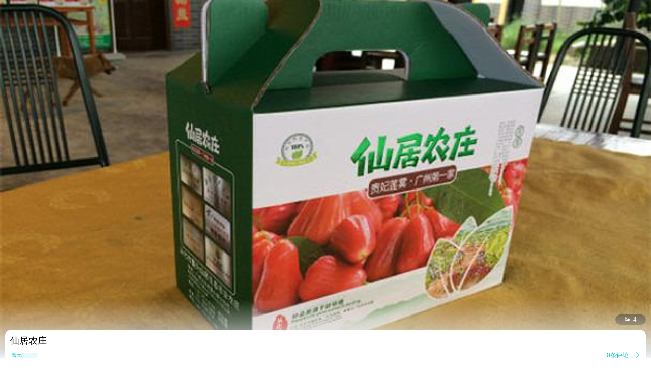

--- FILE ---
content_type: text/html;charset=UTF-8
request_url: http://touch.piao.qunar.com/touch/detail_2652974007.html
body_size: 3698
content:
<!DOCTYPE html><html><head><meta charset="utf-8"><title>仙居农庄门票-去哪儿网门票预订</title><script>window.touchTimeObj = {};touchTimeObj.windowStartTime = +new Date();</script><meta content="width=device-width, initial-scale=1.0, maximum-scale=1.0, user-scalable=0" name="viewport"><meta content="yes" name="apple-mobile-web-app-capable"><meta content="black" name="apple-mobile-web-app-status-bar-style"><meta content="telephone=no" name="format-detection"><meta content="false" id="twcClient" name="twcClient"><meta name="applicable-device" content="mobile" /><meta name="keywords" content="仙居农庄门票,仙居农庄景点门票, 仙居农庄门票价格,仙居农庄打折门票,仙居农庄景点门票预订,仙居农庄门票预订,仙居农庄, 去哪儿网门票" /><meta name="description" content="仙居农庄门票多少钱，去哪儿网提供仙居农庄门票的预订和仙居农庄门票价格查询服务。来去哪儿网预订景点门票价格优惠，全部享受入园保障，去哪儿网是您快乐出游的更好选择！"><!-- å·¥è¡eçæ´»æ¸ é bd_source=mp_jdhd_mpicbc -->

    <meta http-equiv="Content-Security-Policy" content="default-src m2.urpass.cn *.qunar.com *.qunarzz.com *.baidu.com *.bdimg.com res.wx.qq.com *.google.cn *.google.com *.gstatic.com *.gstatic.cn *.googleapis.com *.googleapis.cn *.bdstatic.com *.c-ctrip.com 'self' 'unsafe-inline' 'unsafe-eval' data:;frame-src *;worker-src 'self' blob:;media-src 'self' *.qunarzz.com blob:;">
<meta name="location" content="province=广东;city=广州;coord="><link rel="apple-touch-icon" href="/qunar-touch.png"/><link rel="stylesheet" href="//q.qunarzz.com/piao/prd/styles/usage/touch/page/sight/detail/style@6fbe563cdcfbd86d8dce.css" /><script>touchTimeObj.cssLoadedTime = +new Date();</script></head><body><div class="mp-page" id="main-page"><div class="mp-header" style="display: none;"><a mp-role="left" class="mp-header-left mp-iconfont" href="/touch/index_%E5%B9%BF%E5%B7%9E.html">&#xe458;</a><h1 mp-role="title" class="mp-header-title">仙居农庄</h1></div><div class="mp-main"><div class="mp-headfigure"><div class="mp-headfigure-wrap" id="imgcontainer"><div class="mp-img-cover"></div><img class="mp-headfigure-img" src="//img1.qunarzz.com/sight/p0/1505/3c/3c27631b7949b733.water.jpg_600x330_807d3d48.jpg" alt="仙居农庄" /></div><div class="mp-imgswipeicon"><span class="mp-iconfont mp-imgswipeicon-icon">&#xf251;</span><em class="mp-imgswipeicon-number">4</em></div></div><div class="mp-baseinfo"><div class="mp-headfeagure-info"><div class="mp-headfeagure-title">仙居农庄</div></div><div class="mpg-comment-info"><div class="mpg-comment-info-detail"><a href="https://touch.piao.qunar.com/touch/getCommentsAndTravelTips.htm?sightId=2652974007&pageSize=10&pageNum=1&fromType=SIGHT" class="mp-card-link"></a><div style="display: flex;align-items: center;"><span class="mp-commentcard-text" style="color:#00CAD8;">暂无点评</span><span class="mp-commentcard-desc"></span></div><div style="display: flex;align-items: center;"><span class="mp-totalcommentnum">0条评论</span><span class="mp-iconfont mp-rightarrow" style="color: #00CAD8;">&#xf3cc;</span></div></div><div style="margin-top: 14px; margin-bottom: 14px;" class="mpg-introduction-info"><a href="https://m.flight.qunar.com/shark/active/cc16868c594f193f4d7f198d810db018?sightId=2652974007&channel=touch" class="mp-card-link"></a><div style="display: flex;align-items: center;justify-content: space-between;"><span class="mp-sightcard-text">查看景点简介及开放时间</span><div><span style="color: #00CAD8;font-size: 12px;vertical-align: text-top;">简介</span><span class="mp-iconfont mp-rightarrow" style="color: #00CAD8;">&#xf3cc;</span></div></div></div></div><div class="mp-baseinfo-address" id="card-adress"><p class="mp-baseinfo-address-txt">广东广州市从化区温泉镇大尖山脚</p><div><span style="color: #00CAD8;font-size: 12px;vertical-align: text-top;">地图</span><span class="mp-iconfont mp-rightarrow" style="right: 0;color: #00CAD8;">&#xf3cc;</span></div></div></div><div mp-role="appDiscountTip" class="mp-appDiscount-tip-tabUnshow">去app享受更低价</div><div id="list-container"><div class="mp-ticket-container"><div class ="mp-ticket-shelf"><div class="mp-ticket-type-list mp-ticket-type-list-old"></div></div><div class="mp-noresult mp-border-topbottom"><h3 class="mp-noresult-caption">暂无报价</h3><div class="mp-noresult-des" id="noproduct">暂无门票预订，我们正在努力补充</div></div></div><div class="mp-recommend-container mp-border-bottom"><h3 class="mp-recommend-title">看了该景点的人还看了</h3><div class="mp-recommend-list"><a href="//touch.piao.qunar.com/touch/detail.htm?id=9320" mp-role="sightLink"><div class="mp-recommend-item"><img class="mp-recommend-img" mp-role="lazyLoadImg" data-original-src="http://qimgs.qunarzz.com/piao_qsight_provider_piao_qsight_web/100u10000000o41scE984.jpg_228x168_867cbecf.jpg"><div class="mp-recommend-info mp-border-bottom"><div class="mp-recommend-sight">广东罗浮山风景名胜区<span class="mp-recomment-sightstar">(5A)</span></div><div class="mp-recommend-price mp-price">&yen;<em class="mp-price-num">54</em><span class="mp-recommend-flag">起</span></div><div class="mp-recommend-comment"><span class="mpf-starlevel"><i class="mp-iconfont mpf-starlevel-gain" data-score="4.44" style="width:90.0%">&#xf3b3;&#xf3b3;&#xf3b3;&#xf3b3;&#xf3b3;</i><i class="mp-iconfont mpf-starlevel-total">&#xf3b3;&#xf3b3;&#xf3b3;&#xf3b3;&#xf3b3;</i></span><span class="mp-recommend-commentnum">2678条评论</span></div><div class="mp-recommend-position"><span class="mp-recommend-subposition mp-border-left">惠州·博罗县</span></div></div></div></a><a href="//touch.piao.qunar.com/touch/detail.htm?id=2974" mp-role="sightLink"><div class="mp-recommend-item"><img class="mp-recommend-img" mp-role="lazyLoadImg" data-original-src="http://qimgs.qunarzz.com/piao_qsight_provider_piao_qsight_web/10020s000000hqzdm8FA3.jpg_228x168_1f8c1734.jpg"><div class="mp-recommend-info mp-border-bottom"><div class="mp-recommend-sight">白水寨风景名胜区<span class="mp-recomment-sightstar">(4A)</span></div><div class="mp-recommend-price mp-price">&yen;<em class="mp-price-num">56</em><span class="mp-recommend-flag">起</span></div><div class="mp-recommend-comment"><span class="mpf-starlevel"><i class="mp-iconfont mpf-starlevel-gain" data-score="4.44" style="width:92.0%">&#xf3b3;&#xf3b3;&#xf3b3;&#xf3b3;&#xf3b3;</i><i class="mp-iconfont mpf-starlevel-total">&#xf3b3;&#xf3b3;&#xf3b3;&#xf3b3;&#xf3b3;</i></span><span class="mp-recommend-commentnum">2959条评论</span></div><div class="mp-recommend-position"><span class="mp-recommend-subposition mp-border-left">广州·增城</span></div></div></div></a><a href="//touch.piao.qunar.com/touch/detail.htm?id=2925" mp-role="sightLink"><div class="mp-recommend-item"><img class="mp-recommend-img" mp-role="lazyLoadImg" data-original-src="http://qimgs.qunarzz.com/piao_qsight_provider_piao_qsight_web/0104q12000j4r6vn67AD3.jpg_228x168_20b90964.jpg"><div class="mp-recommend-info mp-border-bottom"><div class="mp-recommend-sight">石门国家森林公园<span class="mp-recomment-sightstar">(4A)</span></div><div class="mp-recommend-price mp-price">&yen;<em class="mp-price-num">40</em><span class="mp-recommend-flag">起</span></div><div class="mp-recommend-comment"><span class="mpf-starlevel"><i class="mp-iconfont mpf-starlevel-gain" data-score="4.44" style="width:90.0%">&#xf3b3;&#xf3b3;&#xf3b3;&#xf3b3;&#xf3b3;</i><i class="mp-iconfont mpf-starlevel-total">&#xf3b3;&#xf3b3;&#xf3b3;&#xf3b3;&#xf3b3;</i></span><span class="mp-recommend-commentnum">292条评论</span></div><div class="mp-recommend-position"><span class="mp-recommend-subposition mp-border-left">广州·从化市</span></div></div></div></a><a href="//touch.piao.qunar.com/touch/detail.htm?id=192939" mp-role="sightLink"><div class="mp-recommend-item"><img class="mp-recommend-img" mp-role="lazyLoadImg" data-original-src="http://qimgs.qunarzz.com/piao_qsight_provider_piao_qsight_web/0103j12000f6qx4opE70A.jpg_228x168_5fa38df3.jpg"><div class="mp-recommend-info mp-border-bottom"><div class="mp-recommend-sight">南昆山云顶温泉<span class="mp-recomment-sightstar">(4A)</span></div><div class="mp-recommend-price mp-price">&yen;<em class="mp-price-num">99</em><span class="mp-recommend-flag">起</span></div><div class="mp-recommend-comment"><span class="mpf-starlevel"><i class="mp-iconfont mpf-starlevel-gain" data-score="4.44" style="width:94.0%">&#xf3b3;&#xf3b3;&#xf3b3;&#xf3b3;&#xf3b3;</i><i class="mp-iconfont mpf-starlevel-total">&#xf3b3;&#xf3b3;&#xf3b3;&#xf3b3;&#xf3b3;</i></span><span class="mp-recommend-commentnum">430条评论</span></div><div class="mp-recommend-position"><span class="mp-recommend-subposition mp-border-left">惠州·龙门县</span></div></div></div></a><a href="//touch.piao.qunar.com/touch/detail.htm?id=7280" mp-role="sightLink"><div class="mp-recommend-item"><img class="mp-recommend-img" mp-role="lazyLoadImg" data-original-src="http://qimgs.qunarzz.com/piao_qsight_provider_piao_qsight_web/1lo2d12000b0r7vddD1CA.jpg_228x168_6b680b09.jpg"><div class="mp-recommend-info mp-border-bottom"><div class="mp-recommend-sight">从化碧水湾温泉<span class="mp-recomment-sightstar">(4A)</span></div><div class="mp-recommend-price mp-price">&yen;<em class="mp-price-num">173.8</em><span class="mp-recommend-flag">起</span></div><div class="mp-recommend-comment"><span class="mpf-starlevel"><i class="mp-iconfont mpf-starlevel-gain" data-score="4.44" style="width:98.00000000000001%">&#xf3b3;&#xf3b3;&#xf3b3;&#xf3b3;&#xf3b3;</i><i class="mp-iconfont mpf-starlevel-total">&#xf3b3;&#xf3b3;&#xf3b3;&#xf3b3;&#xf3b3;</i></span><span class="mp-recommend-commentnum">1192条评论</span></div><div class="mp-recommend-position"><span class="mp-recommend-subposition mp-border-left">广州·从化市</span></div></div></div></a><a href="//touch.piao.qunar.com/touch/detail.htm?id=41783" mp-role="sightLink"><div class="mp-recommend-item"><img class="mp-recommend-img" mp-role="lazyLoadImg" data-original-src="http://qimgs.qunarzz.com/piao_qsight_provider_piao_qsight_web/0106s120009eirm6u5D99.png_228x168_3e19566c.png"><div class="mp-recommend-info mp-border-bottom"><div class="mp-recommend-sight">森波拉度假森林<span class="mp-recomment-sightstar">(4A)</span></div><div class="mp-recommend-price mp-price">&yen;<em class="mp-price-num">58</em><span class="mp-recommend-flag">起</span></div><div class="mp-recommend-comment"><span class="mpf-starlevel"><i class="mp-iconfont mpf-starlevel-gain" data-score="4.44" style="width:86.0%">&#xf3b3;&#xf3b3;&#xf3b3;&#xf3b3;&#xf3b3;</i><i class="mp-iconfont mpf-starlevel-total">&#xf3b3;&#xf3b3;&#xf3b3;&#xf3b3;&#xf3b3;</i></span><span class="mp-recommend-commentnum">311条评论</span></div><div class="mp-recommend-position"><span class="mp-recommend-subposition mp-border-left">清远·佛冈县</span></div></div></div></a></div></div></div><a class='mp-download' mp-role="appDownLeft"></a></div><div id="qunarFooter"><!-- <script type="text/javascript" src="//touch.qunar.com/js/footer-min.js"></script><script>_qunar_footer('jingdian');</script> --></div></div><script>touchTimeObj.scriptsStartTime = +new Date();</script><script type="text/javascript" src="//q.qunarzz.com/hysdk/prd/hysdk@1.3.57.js"></script><script type="text/javascript" src="//q.qunarzz.com/hysdk/prd/plugins/hysdk.qunar@1.3.57.js"></script><script src="//q.qunarzz.com/piao/prd/scripts/touch/common/base@281388c5394c2961037e.js" type="text/javascript"></script><script src="//q.qunarzz.com/piao/prd/scripts/touch/sight/detail/page@5be8088371e73fa178a4.js" type="text/javascript"></script><script type="text/javascript" src="https://common.qunarzz.com/static/prd/pubsdk/v0/qmark.umd.js"></script><script>touchTimeObj.scriptsLoadedTime = +new Date();</script><script type="text/javascript">window['_ba_utm_l'] = 'mp';window['_ba_utm_s'] = '801';window.context = {"touchTimeObj" : touchTimeObj,sightId: "216024",foreign: "false",isLogin: "false",baiduPoint: "113.755623,23.607195",googlePoint: "113.7492001660198,23.600911253675758",isBaiduLogin: "false",isFromBaidu: "false",sightName: "仙居农庄",sightCategory: "普通",isSidInBaiDuDuanWu22: "true",smallImages:["//img1.qunarzz.com/sight/p0/1505/3c/3c27631b7949b733.water.jpg_184x144_625da7f5.jpg","//img1.qunarzz.com/sight/p0/1505/45/45f157e5a1fc72dc.water.jpg_184x144_85f97f36.jpg","//img1.qunarzz.com/sight/p0/1505/aa/aa19d053b7604d6.water.jpg_184x144_0ea4b22e.jpg","//img1.qunarzz.com/sight/p0/1505/7c/7cf2a776b7164e1e.water.jpg_184x144_da682177.jpg",],bigImages:["//img1.qunarzz.com/sight/p0/1505/3c/3c27631b7949b733.water.jpg_800x800_11e1d3d9.jpg","//img1.qunarzz.com/sight/p0/1505/45/45f157e5a1fc72dc.water.jpg_800x800_60e3d02e.jpg","//img1.qunarzz.com/sight/p0/1505/aa/aa19d053b7604d6.water.jpg_800x800_3e163e6e.jpg","//img1.qunarzz.com/sight/p0/1505/7c/7cf2a776b7164e1e.water.jpg_800x800_16988d6c.jpg",],isDownApp:"true",isShowUnPayOrderAlarm:"true",spotAnnouncement:"",singleTicket:""};(new ptouch.sight.detail.Page(window.context)).init('#main-page');</script><!-- <div style="display: none;"><script>var _hmt = _hmt || [];(function() {var hm = document.createElement("script");hm.src = "//hm.baidu.com/hm.js?872c8902458e482752d6b30a0135dcd0";var s = document.getElementsByTagName("script")[0];s.parentNode.insertBefore(hm, s);})();</script></div> --></body></html>

--- FILE ---
content_type: text/html;charset=UTF-8
request_url: https://touch.piao.qunar.com/touch/detail_2652974007.html
body_size: 3514
content:
<!DOCTYPE html><html><head><meta charset="utf-8"><title>仙居农庄门票-去哪儿网门票预订</title><script>window.touchTimeObj = {};touchTimeObj.windowStartTime = +new Date();</script><meta content="width=device-width, initial-scale=1.0, maximum-scale=1.0, user-scalable=0" name="viewport"><meta content="yes" name="apple-mobile-web-app-capable"><meta content="black" name="apple-mobile-web-app-status-bar-style"><meta content="telephone=no" name="format-detection"><meta content="false" id="twcClient" name="twcClient"><meta name="applicable-device" content="mobile" /><meta name="keywords" content="仙居农庄门票,仙居农庄景点门票, 仙居农庄门票价格,仙居农庄打折门票,仙居农庄景点门票预订,仙居农庄门票预订,仙居农庄, 去哪儿网门票" /><meta name="description" content="仙居农庄门票多少钱，去哪儿网提供仙居农庄门票的预订和仙居农庄门票价格查询服务。来去哪儿网预订景点门票价格优惠，全部享受入园保障，去哪儿网是您快乐出游的更好选择！"><!-- å·¥è¡eçæ´»æ¸ é bd_source=mp_jdhd_mpicbc -->

    <meta http-equiv="Content-Security-Policy" content="default-src m2.urpass.cn *.qunar.com *.qunarzz.com *.baidu.com *.bdimg.com res.wx.qq.com *.google.cn *.google.com *.gstatic.com *.gstatic.cn *.googleapis.com *.googleapis.cn *.bdstatic.com *.c-ctrip.com 'self' 'unsafe-inline' 'unsafe-eval' data:;frame-src *;worker-src 'self' blob:;media-src 'self' *.qunarzz.com blob:;">
<meta name="location" content="province=广东;city=广州;coord="><link rel="apple-touch-icon" href="/qunar-touch.png"/><link rel="stylesheet" href="//q.qunarzz.com/piao/prd/styles/usage/touch/page/sight/detail/style@6fbe563cdcfbd86d8dce.css" /><script>touchTimeObj.cssLoadedTime = +new Date();</script></head><body><div class="mp-page" id="main-page"><div class="mp-header" style="display: none;"><a mp-role="left" class="mp-header-left mp-iconfont" href="/touch/index_%E5%B9%BF%E5%B7%9E.html">&#xe458;</a><h1 mp-role="title" class="mp-header-title">仙居农庄</h1></div><div class="mp-main"><div class="mp-headfigure"><div class="mp-headfigure-wrap" id="imgcontainer"><div class="mp-img-cover"></div><img class="mp-headfigure-img" src="//img1.qunarzz.com/sight/p0/1505/3c/3c27631b7949b733.water.jpg_600x330_807d3d48.jpg" alt="仙居农庄" /></div><div class="mp-imgswipeicon"><span class="mp-iconfont mp-imgswipeicon-icon">&#xf251;</span><em class="mp-imgswipeicon-number">4</em></div></div><div class="mp-baseinfo"><div class="mp-headfeagure-info"><div class="mp-headfeagure-title">仙居农庄</div></div><div class="mpg-comment-info"><div class="mpg-comment-info-detail"><a href="https://touch.piao.qunar.com/touch/getCommentsAndTravelTips.htm?sightId=2652974007&pageSize=10&pageNum=1&fromType=SIGHT" class="mp-card-link"></a><div style="display: flex;align-items: center;"><span class="mp-commentcard-text" style="color:#00CAD8;">暂无点评</span><span class="mp-commentcard-desc"></span></div><div style="display: flex;align-items: center;"><span class="mp-totalcommentnum">0条评论</span><span class="mp-iconfont mp-rightarrow" style="color: #00CAD8;">&#xf3cc;</span></div></div><div style="margin-top: 14px; margin-bottom: 14px;" class="mpg-introduction-info"><a href="https://m.flight.qunar.com/shark/active/cc16868c594f193f4d7f198d810db018?sightId=2652974007&channel=touch" class="mp-card-link"></a><div style="display: flex;align-items: center;justify-content: space-between;"><span class="mp-sightcard-text">查看景点简介及开放时间</span><div><span style="color: #00CAD8;font-size: 12px;vertical-align: text-top;">简介</span><span class="mp-iconfont mp-rightarrow" style="color: #00CAD8;">&#xf3cc;</span></div></div></div></div><div class="mp-baseinfo-address" id="card-adress"><p class="mp-baseinfo-address-txt">广东广州市从化区温泉镇大尖山脚</p><div><span style="color: #00CAD8;font-size: 12px;vertical-align: text-top;">地图</span><span class="mp-iconfont mp-rightarrow" style="right: 0;color: #00CAD8;">&#xf3cc;</span></div></div></div><div mp-role="appDiscountTip" class="mp-appDiscount-tip-tabUnshow">去app享受更低价</div><div id="list-container"><div class="mp-ticket-container"><div class ="mp-ticket-shelf"><div class="mp-ticket-type-list mp-ticket-type-list-old"></div></div><div class="mp-noresult mp-border-topbottom"><h3 class="mp-noresult-caption">暂无报价</h3><div class="mp-noresult-des" id="noproduct">暂无门票预订，我们正在努力补充</div></div></div><div class="mp-recommend-container mp-border-bottom"><h3 class="mp-recommend-title">看了该景点的人还看了</h3><div class="mp-recommend-list"><a href="//touch.piao.qunar.com/touch/detail.htm?id=9320" mp-role="sightLink"><div class="mp-recommend-item"><img class="mp-recommend-img" mp-role="lazyLoadImg" data-original-src="https://qimgs.qunarzz.com/piao_qsight_provider_piao_qsight_web/100u10000000o41scE984.jpg_228x168_867cbecf.jpg"><div class="mp-recommend-info mp-border-bottom"><div class="mp-recommend-sight">广东罗浮山风景名胜区<span class="mp-recomment-sightstar">(5A)</span></div><div class="mp-recommend-price mp-price">&yen;<em class="mp-price-num">54</em><span class="mp-recommend-flag">起</span></div><div class="mp-recommend-comment"><span class="mpf-starlevel"><i class="mp-iconfont mpf-starlevel-gain" data-score="4.44" style="width:90.0%">&#xf3b3;&#xf3b3;&#xf3b3;&#xf3b3;&#xf3b3;</i><i class="mp-iconfont mpf-starlevel-total">&#xf3b3;&#xf3b3;&#xf3b3;&#xf3b3;&#xf3b3;</i></span><span class="mp-recommend-commentnum">2678条评论</span></div><div class="mp-recommend-position"><span class="mp-recommend-subposition mp-border-left">惠州·博罗县</span></div></div></div></a><a href="//touch.piao.qunar.com/touch/detail.htm?id=2974" mp-role="sightLink"><div class="mp-recommend-item"><img class="mp-recommend-img" mp-role="lazyLoadImg" data-original-src="https://qimgs.qunarzz.com/piao_qsight_provider_piao_qsight_web/10020s000000hqzdm8FA3.jpg_228x168_1f8c1734.jpg"><div class="mp-recommend-info mp-border-bottom"><div class="mp-recommend-sight">白水寨风景名胜区<span class="mp-recomment-sightstar">(4A)</span></div><div class="mp-recommend-price mp-price">&yen;<em class="mp-price-num">56</em><span class="mp-recommend-flag">起</span></div><div class="mp-recommend-comment"><span class="mpf-starlevel"><i class="mp-iconfont mpf-starlevel-gain" data-score="4.44" style="width:92.0%">&#xf3b3;&#xf3b3;&#xf3b3;&#xf3b3;&#xf3b3;</i><i class="mp-iconfont mpf-starlevel-total">&#xf3b3;&#xf3b3;&#xf3b3;&#xf3b3;&#xf3b3;</i></span><span class="mp-recommend-commentnum">2959条评论</span></div><div class="mp-recommend-position"><span class="mp-recommend-subposition mp-border-left">广州·增城</span></div></div></div></a><a href="//touch.piao.qunar.com/touch/detail.htm?id=2925" mp-role="sightLink"><div class="mp-recommend-item"><img class="mp-recommend-img" mp-role="lazyLoadImg" data-original-src="https://qimgs.qunarzz.com/piao_qsight_provider_piao_qsight_web/0104q12000j4r6vn67AD3.jpg_228x168_20b90964.jpg"><div class="mp-recommend-info mp-border-bottom"><div class="mp-recommend-sight">石门国家森林公园<span class="mp-recomment-sightstar">(4A)</span></div><div class="mp-recommend-price mp-price">&yen;<em class="mp-price-num">40</em><span class="mp-recommend-flag">起</span></div><div class="mp-recommend-comment"><span class="mpf-starlevel"><i class="mp-iconfont mpf-starlevel-gain" data-score="4.44" style="width:90.0%">&#xf3b3;&#xf3b3;&#xf3b3;&#xf3b3;&#xf3b3;</i><i class="mp-iconfont mpf-starlevel-total">&#xf3b3;&#xf3b3;&#xf3b3;&#xf3b3;&#xf3b3;</i></span><span class="mp-recommend-commentnum">292条评论</span></div><div class="mp-recommend-position"><span class="mp-recommend-subposition mp-border-left">广州·从化市</span></div></div></div></a><a href="//touch.piao.qunar.com/touch/detail.htm?id=192939" mp-role="sightLink"><div class="mp-recommend-item"><img class="mp-recommend-img" mp-role="lazyLoadImg" data-original-src="https://qimgs.qunarzz.com/piao_qsight_provider_piao_qsight_web/0103j12000f6qx4opE70A.jpg_228x168_5fa38df3.jpg"><div class="mp-recommend-info mp-border-bottom"><div class="mp-recommend-sight">南昆山云顶温泉<span class="mp-recomment-sightstar">(4A)</span></div><div class="mp-recommend-price mp-price">&yen;<em class="mp-price-num">99</em><span class="mp-recommend-flag">起</span></div><div class="mp-recommend-comment"><span class="mpf-starlevel"><i class="mp-iconfont mpf-starlevel-gain" data-score="4.44" style="width:94.0%">&#xf3b3;&#xf3b3;&#xf3b3;&#xf3b3;&#xf3b3;</i><i class="mp-iconfont mpf-starlevel-total">&#xf3b3;&#xf3b3;&#xf3b3;&#xf3b3;&#xf3b3;</i></span><span class="mp-recommend-commentnum">430条评论</span></div><div class="mp-recommend-position"><span class="mp-recommend-subposition mp-border-left">惠州·龙门县</span></div></div></div></a><a href="//touch.piao.qunar.com/touch/detail.htm?id=7280" mp-role="sightLink"><div class="mp-recommend-item"><img class="mp-recommend-img" mp-role="lazyLoadImg" data-original-src="https://qimgs.qunarzz.com/piao_qsight_provider_piao_qsight_web/1lo2d12000b0r7vddD1CA.jpg_228x168_6b680b09.jpg"><div class="mp-recommend-info mp-border-bottom"><div class="mp-recommend-sight">从化碧水湾温泉<span class="mp-recomment-sightstar">(4A)</span></div><div class="mp-recommend-price mp-price">&yen;<em class="mp-price-num">173.8</em><span class="mp-recommend-flag">起</span></div><div class="mp-recommend-comment"><span class="mpf-starlevel"><i class="mp-iconfont mpf-starlevel-gain" data-score="4.44" style="width:98.00000000000001%">&#xf3b3;&#xf3b3;&#xf3b3;&#xf3b3;&#xf3b3;</i><i class="mp-iconfont mpf-starlevel-total">&#xf3b3;&#xf3b3;&#xf3b3;&#xf3b3;&#xf3b3;</i></span><span class="mp-recommend-commentnum">1192条评论</span></div><div class="mp-recommend-position"><span class="mp-recommend-subposition mp-border-left">广州·从化市</span></div></div></div></a><a href="//touch.piao.qunar.com/touch/detail.htm?id=41783" mp-role="sightLink"><div class="mp-recommend-item"><img class="mp-recommend-img" mp-role="lazyLoadImg" data-original-src="https://qimgs.qunarzz.com/piao_qsight_provider_piao_qsight_web/0106s120009eirm6u5D99.png_228x168_3e19566c.png"><div class="mp-recommend-info mp-border-bottom"><div class="mp-recommend-sight">森波拉度假森林<span class="mp-recomment-sightstar">(4A)</span></div><div class="mp-recommend-price mp-price">&yen;<em class="mp-price-num">58</em><span class="mp-recommend-flag">起</span></div><div class="mp-recommend-comment"><span class="mpf-starlevel"><i class="mp-iconfont mpf-starlevel-gain" data-score="4.44" style="width:86.0%">&#xf3b3;&#xf3b3;&#xf3b3;&#xf3b3;&#xf3b3;</i><i class="mp-iconfont mpf-starlevel-total">&#xf3b3;&#xf3b3;&#xf3b3;&#xf3b3;&#xf3b3;</i></span><span class="mp-recommend-commentnum">311条评论</span></div><div class="mp-recommend-position"><span class="mp-recommend-subposition mp-border-left">清远·佛冈县</span></div></div></div></a></div></div></div><a class='mp-download' mp-role="appDownLeft"></a></div><div id="qunarFooter"><!-- <script type="text/javascript" src="//touch.qunar.com/js/footer-min.js"></script><script>_qunar_footer('jingdian');</script> --></div></div><script>touchTimeObj.scriptsStartTime = +new Date();</script><script type="text/javascript" src="//q.qunarzz.com/hysdk/prd/hysdk@1.3.57.js"></script><script type="text/javascript" src="//q.qunarzz.com/hysdk/prd/plugins/hysdk.qunar@1.3.57.js"></script><script src="//q.qunarzz.com/piao/prd/scripts/touch/common/base@281388c5394c2961037e.js" type="text/javascript"></script><script src="//q.qunarzz.com/piao/prd/scripts/touch/sight/detail/page@5be8088371e73fa178a4.js" type="text/javascript"></script><script type="text/javascript" src="https://common.qunarzz.com/static/prd/pubsdk/v0/qmark.umd.js"></script><script>touchTimeObj.scriptsLoadedTime = +new Date();</script><script type="text/javascript">window['_ba_utm_l'] = 'mp';window['_ba_utm_s'] = '801';window.context = {"touchTimeObj" : touchTimeObj,sightId: "216024",foreign: "false",isLogin: "false",baiduPoint: "113.755623,23.607195",googlePoint: "113.7492001660198,23.600911253675758",isBaiduLogin: "false",isFromBaidu: "false",sightName: "仙居农庄",sightCategory: "普通",isSidInBaiDuDuanWu22: "true",smallImages:["//img1.qunarzz.com/sight/p0/1505/3c/3c27631b7949b733.water.jpg_184x144_625da7f5.jpg","//img1.qunarzz.com/sight/p0/1505/45/45f157e5a1fc72dc.water.jpg_184x144_85f97f36.jpg","//img1.qunarzz.com/sight/p0/1505/aa/aa19d053b7604d6.water.jpg_184x144_0ea4b22e.jpg","//img1.qunarzz.com/sight/p0/1505/7c/7cf2a776b7164e1e.water.jpg_184x144_da682177.jpg",],bigImages:["//img1.qunarzz.com/sight/p0/1505/3c/3c27631b7949b733.water.jpg_800x800_11e1d3d9.jpg","//img1.qunarzz.com/sight/p0/1505/45/45f157e5a1fc72dc.water.jpg_800x800_60e3d02e.jpg","//img1.qunarzz.com/sight/p0/1505/aa/aa19d053b7604d6.water.jpg_800x800_3e163e6e.jpg","//img1.qunarzz.com/sight/p0/1505/7c/7cf2a776b7164e1e.water.jpg_800x800_16988d6c.jpg",],isDownApp:"true",isShowUnPayOrderAlarm:"true",spotAnnouncement:"",singleTicket:""};(new ptouch.sight.detail.Page(window.context)).init('#main-page');</script><!-- <div style="display: none;"><script>var _hmt = _hmt || [];(function() {var hm = document.createElement("script");hm.src = "//hm.baidu.com/hm.js?872c8902458e482752d6b30a0135dcd0";var s = document.getElementsByTagName("script")[0];s.parentNode.insertBefore(hm, s);})();</script></div> --></body></html>

--- FILE ---
content_type: application/javascript; charset=UTF-8
request_url: https://q.qunarzz.com/hysdk/prd/hysdk@1.3.57.js
body_size: 9813
content:
/**
 * ===============================================================
 *
 *   ##     ##   ##       ##     ######     #######      ##    ##
 *   ##     ##    ##     ##     ###  ###    ##   ###     ##   ##
 *   ##     ##     ##   ##      ##    ##    ##     ##    ##  ##
 *   ##     ##      ## ##       ##          ##      ##   ## ##
 *   #########       ###     #   ######     ##      ##   #####
 *   ##     ##       ###             ###    ##      ##   ## ##
 *   ##     ##       ###        ##    ##    ##     ##    ##  ##
 *   ##     ##       ###       ###   ###    ##   ###     ##   ##
 *   ##     ##       ###        #######     #######      ##    ##
 *
 *  HySDK - Javascript Library
 *
 *  Copyright (c) 2018
 *  Edwon Lim, Yudong Shao
 *  and other contributors in YMFE.
 *
 *  WebSite: http://ued.qunar.com/hy2/hysdk/
 *
 *  Uncompressed File: http://gitlab.corp.qunar.com/mfe/hysdk/blob/v1.3.57/dist/hysdk.js
 *
 *  hysdk.min.js 1.3.57 build at Mon Dec 09 2024 18:56:09 GMT+0800 (中国标准时间) .
 *
 * ===============================================================
 */
(function(e){function n(r){if(t[r])return t[r].exports;var i=t[r]={exports:{},id:r,loaded:false};e[r].call(i.exports,i,i.exports,n);i.loaded=true;return i.exports}var t={};n.m=e;n.c=t;n.p="";return n(0)})([function(e,t,n){e.exports=n(71)},,,,,,,,,,function(e,t){"use strict";var n=typeof Symbol==="function"&&typeof Symbol.iterator==="symbol"?function(e){return typeof e}:function(e){return e&&typeof Symbol==="function"&&e.constructor===Symbol&&e!==Symbol.prototype?"symbol":typeof e};var r=Object.prototype.hasOwnProperty;var i=Object.prototype.toString;var s=function(t){if(typeof Array.isArray==="function"){return Array.isArray(t)}return i.call(t)==="[object Array]"};var o=function(t){if(!t||i.call(t)!=="[object Object]"){return false}var n=r.call(t,"constructor"),s=t.constructor&&t.constructor.prototype&&r.call(t.constructor.prototype,"isPrototypeOf");if(t.constructor&&!n&&!s){return false}return typeof key==="undefined"||r.call(t,key)};e.exports=function u(){var e=void 0,t=void 0,r=void 0,i=void 0,a=void 0,f=void 0,l=arguments[0],c=1,h=arguments.length,p=false;if(typeof l==="boolean"){p=l;l=arguments[1]||{};c=2}else if((typeof l==="undefined"?"undefined":n(l))!=="object"&&typeof l!=="function"||l==null){l={}}for(;c<h;++c){e=arguments[c];if(e!=null){for(t in e){if(e.hasOwnProperty(t)){r=l[t];i=e[t];if(l!==i){if(p&&i&&(o(i)||(a=s(i)))){if(a){a=false;f=r&&s(r)?r:[]}else{f=r&&o(r)?r:{}}l[t]=u(p,f,i)}else if(typeof i!=="undefined"){l[t]=i}}}}}}return l}},,function(e,t,n){"use strict";var r=n(13);var i=n(14);var s=n(10);var o=n(26);var u=n(37);var a=n(38);var f=n(42);var l=function(t){return typeof t==="function"};var c="scheme://";var h=["success","fail","complete"];var p=s(true,{},n(43)),d={apis:n(19),events:n(33)},v=[],m=[];var g=function(){var t=i.android,n=i.ios,r=i.appVersion,s=i.harmony;var o="80011288",u="60001522";var a=n&&r>=o;var f=t&&r>=u;var l=f||a||s;return l};var y=e.exports={version:f&&f.version||"1.1.0",isReady:false,isInit:false,env:"h5",sniff:i,bridge:null,hy:{},wechat:{},h5:{},plugin:function(t){return l(t)&&v.push(t)},fns:u.fns,config:function(t){p=s(true,{},p,t);if(!y.isInit){y.isInit=true;v.forEach(function(e){return e.call(y,p,d)});if(p.hytiveReg){y.sniff.hy=(new RegExp(p.hytiveReg)).test(navigator.userAgent.toLowerCase())}r.call(y,p,m)}},ready:function(t){if(l(t)){if(y.isReady){t(y.env)}else{m.push(t)}}},register:function(t,n){var r=arguments.length>2&&arguments[2]!==undefined?arguments[2]:"hy";var i=arguments.length>3&&arguments[3]!==undefined?arguments[3]:false;if(!t||!n){console.error("参数name、key必传");return}if(t.indexOf("once")===0){t=t.substring(4).replace(/\w/,function(e){return e.toLowerCase()});i=true}else if(t.indexOf("on")===0){t=t.substring(2).replace(/\w/,function(e){return e.toLowerCase()});i=true}var s={namespace:r,bridge:n};s[r]=true;y[r]=y[r]||{};if(i){a.initNameSpaceFns(y,r);a.initNameSpaceEventFns(y,t,r,n);return}u.setUpFunction(y,t,s,p.debug,p.apiTimeout);y[r][t]=u.bind(y,t,r)},registerScheme:function(t,n){if(i.scheme){var r=i.scheme+"://";if(n.indexOf(c)===0){n=n.replace(c,r)}if(n.indexOf("//")===0){n=n.replace("//",r)}}y[t]=function(e){e=e||{};var t=[];Object.keys(e).forEach(function(n){if(h.indexOf(n)===-1){t.push(n+"="+e[n])}});e.scheme=n+"?"+t.join("&");return y.schemeForResult(e)}},launchMiniProgram:function(t){if(!t||!t.userName){console.error("userName 参数必传");return}var n=i.scheme+"://miniprogram/launchMiniProgram";var r=[];Object.keys(t).forEach(function(e){if(h.indexOf(e)===-1){var n=t[e];if(e==="path"){n=encodeURIComponent(n)}r.push(e+"="+n)}});t.scheme=n+"?"+r.join("&");y.schemeForResult(t)},Pay:{middlePay:function(t){var n=arguments.length>1&&arguments[1]!==undefined?arguments[1]:function(){};var r=arguments.length>2&&arguments[2]!==undefined?arguments[2]:function(){};var s=(i.android?"qunaraphone":i.scheme||"qunariphone")+("://pay/middlePay?payUrl="+encodeURIComponent(t));var o=function(t){if(i.android){n(t.data)}else{n(t)}};var u={scheme:s,success:o,fail:r};if(i.android){u["useAction"]=true}y.schemeForResult(u)},openQuickPay:function(t){var n=arguments.length>1&&arguments[1]!==undefined?arguments[1]:function(){};var r=arguments.length>2&&arguments[2]!==undefined?arguments[2]:function(){};var s=(i.android?"qunaraphone":i.scheme||"qunariphone")+("://tripPay/openQuickPay?payUrl="+encodeURIComponent(t));var o=function(t){if(i.android){n(t.data)}else{n(t)}};var u={scheme:s,success:o,fail:r};if(i.android){u["useAction"]=true}y.schemeForResult(u)}},newGetLocation:function(t){var n=g();if(n){y.getLocationV2(t)}else{y.getCurrentPosition(t)}},getLocation:function(t){var n=g();if(n){y.requestCacheLocation(t)}else{y.getCurrentPosition(t)}},newRequestCacheLocation:function(t){var n=g();if(n){y.requestCacheLocation(t)}else{var r=t.forceLocation,i=r===undefined?false:r,s=t.success,o=s===undefined?function(){}:s;if(!i){o({})}else{y.getCurrentPosition(t)}}},util:{extend:s,protocol:o,script:n(18).script,register:u}};Object.defineProperty(y,"systemInfo",{get:function(){try{if(y.sniff.ios){if(typeof __getSystemInfo!=="undefined"){return __getSystemInfo}}else if(y.sniff.android||y.sniff.harmony){if(typeof WebViewJavascriptBridgeNative!=="undefined"&&WebViewJavascriptBridgeNative.__getSystemInfo){return WebViewJavascriptBridgeNative.__getSystemInfo()}}}catch(t){}return null}});Object.defineProperty(y,"systemInfoObj",{get:function(){try{if(i.ios){if(typeof __getSystemInfo!=="undefined"){var t=__getSystemInfo;try{var n=JSON.parse(t);return n}catch(r){console.error("Json格式错误，native返回信息："+t);return null}}}else if(i.android||i.harmony){if(typeof WebViewJavascriptBridgeNative!=="undefined"&&WebViewJavascriptBridgeNative.__getSystemInfo){var s=WebViewJavascriptBridgeNative.__getSystemInfo();try{var o=JSON.parse(s);return o}catch(r){console.error("Json格式错误，native返回信息："+s);return null}}}}catch(r){}return null}});if(typeof window!=="undefined"){window.hysdk=y}},function(e,t,n){"use strict";var r=n(14);var i=n(15);var s=n(10);var o=n(16);var u=n(17);var a=n(19);var f=n(33);var l=n(37);var c=n(38);var h=n(39);var p=n(40);var d=n(41);var v=function(){return location.href.split("#")[0]};var m=["hy","wechat","h5"];var g=void 0;e.exports=function(e,t){var n=this;var y=function(){n.isReady=true;t.forEach(function(e){return e(n.env)});t=[]};var b=[];this._apis=a;var w=function(r){l.setUpFunction(n,r,a[r],e.debug,e.apiTimeout);n[r]=l.common(n,r,e.debug);m.forEach(function(e){if(a[r][e]){if(e==="wechat"){b.push(a[r][e].key||r)}n[e][r]=l.bind(n,r,e)}})};for(var E in a){w(E)}for(var S in p){var x=p[S];this[S]=this[S]||{};var T=function(r){var i=S+"."+r;var o=x[r];l.setUpFunction(n,i,o,e.debug,e.apiTimeout);if(i==="event.removeEventListener"){var u=n.fns[i].hy;n.fns[i].hy=function(e){var t=e.name,r=e.handler;var i=l.getCallback.call(n,s({},e));var o=function(t){return typeof t==="function"};if(typeof t==="undefined"||t===""){u(e);return}if(window.__receiveEvent&&window.__receiveEvent[t]){if(r){var a=window.__receiveEvent[t];var f=[];for(var c=0,h=a.length;c<h;c++){if(a[c]!==r){f.push(a[c])}}window.__receiveEvent[t]=f;if(!f.length){u(e)}else{i({ret:true})}}else{window.__receiveEvent[t]=[];u(e)}}else{u(e)}}}n[i]=l.common(n,i,e.debug);m.forEach(function(e){if(o[e]){if(e==="wechat"){b.push(o[e].key||i)}n[e][i]=l.bind(n,i,e)}});n[S][r]=n[i]};for(var E in x){T(E)}}c.initCommonFns(this);m.forEach(function(t){c["init"+t.replace(/\w/,function(e){return e.toUpperCase()})+"Fns"](n,f,e.debug)});var N=function(t){if(f.hasOwnProperty(t)){c.initEventFns(n,t);m.forEach(function(e){return c.initEventFns(n,t,e)})}};for(var E in f){N(E)}for(var C in d){var k=d[C];for(var E in k){var L=k[E]["hy"]["key"];this.register(E,L,C,true)}}h.init(this,e.debug);b=b.concat(h.wechatApis);i(function(){if(e.wechatSupport&&r.browsers.wechat){u(e,b,function(t){if(t){n.bridge=t;n.env="wechat";if(r.android){g=v();window.addEventListener("popstate",function(){var t=v();if(g!==t){g=t;n.isReady=false;u(e,b,y)}},false)}}y()})}else if(!e.hytiveReg||r.hy){o(e,function(e){if(e){r.hy=true;n.bridge=e;n.env="hy";var t=n;var i=n.uploadImage;var s=n.selectImage;var o=[];var u=0;n.uploadImage=n.hy.uploadImage=function(e){var t=e.localIds,n=e.success,r=e.fail;if(t&&Array.isArray(t)){var s=function a(s){if(s===t.length){n({data:o});o=[];return}e.localId=t[s];e.success=function(e){o.push(e);s++;a(s)};e.fail=function(e){o=[];r(e)};i(e)};s(u)}else{i(e)}};n.selectImage=n.hy.selectImage=function(e){t.checkJsApi({jsApiList:["selectImage"],success:function(r){var i=r&&r.selectImage;if(!!i){s(e)}else{e.resType="remote";e.fromSelectImage=true;t.chooseImage(e)}},fail:function(){console.error("checkJsApi 异常，请联系平台移动架构组")}})}}y()})}else{y()}})}},function(e,t){"use strict";var n={browsers:{},info:{}};var r=navigator.userAgent,i=navigator.platform,s=r.match(/(Android);?[\s\/]+([\d.]+)?/),o=r.match(/(iPad).*OS\s([\d_]+)/),u=r.match(/(iPod)(.*OS\s([\d_]+))?/),a=r.match(/(iPhone\sOS)\s([\d_]+)/),f=r.indexOf("Safari")===-1,l=r.match(/OpenHarmony(?:;?\s*([\d.]+))?/);var c={wechat:r.match(/(MicroMessenger)\/([\d\.]+)/),alipay:r.match(/(AlipayClient)\/([\d\.]+)/),qq:r.match(/(MQQBrowser)\/([\d\.]+)/),weibo:r.match(/(weibo__)([\d\.]+)/),uc:r.match(/(UCBrower)\/([\d\.]+)/),opera:r.match(/(Opera)\/([\d\.]+)/)};var h=r.match(/(iPhone\sOS).*m\/(\d+\.\d+)/);var p=["10.3","10.6","11.8","11.2","11.4","11.6"];n.ios=n.android=n.iphone=n.ipad=n.ipod=n.harmony=false;if(s){n.os="android";n.osVersion=s[2];n.android=true}if(o||a||u){n.os="ios";n.ios=true}if(a){n.osVersion=a[2].replace(/_/g,".");n.iphone=true;n.imobile=true;n.model=h&&h[2];var d=[{width:375,height:812},{width:414,height:896}];var v=window.screen||{},m=v.width,g=v.height;n.iphoneX=p.indexOf(n.model)>-1||d.some(function(e){return m===e.width&&g===e.height||m===e.height&&g===e.width})}if(o){n.osVersion=o[2].replace(/_/g,".");n.ipad=true}if(u){n.osVersion=u[3]?u[3].replace(/_/g,"."):null;n.ipod=true;n.imobile=true}if(l){n.os="harmony";n.osVersion=l[2];n.harmony=true}if(n.ios&&n.osVersion&&r.indexOf("Version/")>=0){if(n.osVersion.split(".")[0]==="10"){n.osVersion=r.toLowerCase().split("version/")[1].split(" ")[0]}}if(n.osVersion){n.osVersionN=parseInt(n.osVersion.match(/\d+\.?\d*/)[0])}n.pixelRatio=window.devicePixelRatio||1;n.retina=n.pixelRatio>=2;for(var y in c){if(c[y]){f=false;n.browsers[y]=c[y][2]}else{n.browsers[y]=false}}n.webApp=n.os==="ios"&&f;r.split(" ").forEach(function(e){var t=e.split("/");if(t.length===2){n.info[t[0]]=t[1]}});n.pc=i.indexOf("Mac")===0||i.indexOf("Win")===0||i.indexOf("linux")===0&&!n.android;e.exports=n},function(e,t){"use strict";e.exports=function(e){var t=/complete|loaded|interactive/;if(t.test(document.readyState)&&document.body){e()}else{document.addEventListener("DOMContentLoaded",function(){e()},false)}}},function(e,t,n){"use strict";var r=n(15);e.exports=function(e,t){var n=function(n){clearTimeout(r);t(n.bridge)},r=void 0;document.addEventListener(e.bridgeReadyEvent,n,false);r=setTimeout(function(){document.removeEventListener(e.bridgeReadyEvent,n);t(null)},e.bridgeReadyTimeout)}},function(e,t,n){"use strict";var r=n(18);var i=n(10);var s=function(t,n){var r=new XMLHttpRequest,i=location.href.split("#")[0];r.onreadystatechange=function(){if(r.readyState===4){var e=r.status,t=void 0,i=void 0;try{t=JSON.parse(r.responseText)}catch(s){i=s}if(!t||e<200&&e>=300){i={type:"Request Error"}}n(t,i)}};r.open("POST",t,true);r.setRequestHeader("Content-Type","application/x-www-form-urlencoded");r.send("url="+encodeURIComponent(encodeURIComponent(i)))};e.exports=function(e,t,n){s(e.wechatSignatureUrl,function(s,o){if(o||!s.ret){console.error("WeChat Signature 获取失败. msg: "+(o.type||s.errmsg));n();return}var u=s.data;var a=function(s){if(s||!wx){console.error("加载 JSSDK 失败. url: "+(location.protocol+"//"+e.wechatScriptUrl));n();return}var o=false;wx.config(i({debug:e.debug,jsApiList:t,openTagList:e.openTagList},u));wx.ready(function(){if(!o){n(wx)}});wx.error(function(e){o=true;n(e)})};if(typeof window.define==="function"&&typeof window.require==="function"&&(window.define.amd||window.define.cmd)){window.require([e.wechatScriptUrl],function(e){window.wx=e;a()})}else{r.script(e.wechatScriptUrl,a)}})}},function(e,t,n){"use strict";var r=n(10);var i=0;var s=e.exports={script:function o(e,t){var n=document.getElementsByTagName("head")[0],o=document.createElement("script"),r=function(){if(i){clearTimeout(i)}n.removeChild(o)},i=setTimeout(o.onerror=function(){r();t&&t(true)},3e4);o.setAttribute("src",e);n.appendChild(o);o.onload=function(){r();t&&t()}}}},function(e,t,n){"use strict";var r=n(10);e.exports=r({},n(20),n(21),n(22),n(23),n(24),n(25),n(27),n(28),n(29),n(30),n(31),n(32))},function(e,t){"use strict";e.exports={checkJsApi:{hy:function(){var e={},t={};return{optHandle:function(r){var i=this;r.jsApiList=r.jsApiList.map(function(n){if(!e[n]){var r=i._apis[n]&&i._apis[n].hy;e[n]=r&&r.key||n;t[e[n]]=n}return e[n]});return r},resHandle:function(r){var i=r.data||{},s={};for(var o in i){if(o==="webview.back"){var u=i[o];if(e.closeWebView){s.closeWebView=u}if(e.closeWindow){s.closeWindow=u}}else{s[t[o]]=i[o]}}e=t={};return s}}}(),wechat:{successHandle:function(t){Object.keys(t.checkResult).forEach(function(e){if(e==="selectImage"){t.checkResult[e]=true}if(e.indexOf("share")===0){t.checkResult[e]=false}if(e==="onMenuShare"){t.checkResult[e]=true}if(e==="log"){t.checkResult[e]=false}});return t.checkResult}},h5:{handle:function(){var t=arguments.length>0&&arguments[0]!==undefined?arguments[0]:{};var n=arguments[1];var r={};var i=t.jsApiList||[];i.forEach(function(e){if(/^on[^Menu]|off/.test(e)){r[e]=false}else{r[e]=!!n.h5[e]}return r[e]});t.success(r)}}}}},function(e,t){"use strict";e.exports={syncLoginFromTouch:{hy:{key:"syncLoginFromTouch"}}}},function(e,t){"use strict";e.exports={showShareItems:{hy:{key:"doShare"}},shareTimeline:{hy:{key:"shareTimeline"}},shareAppMessage:{hy:{key:"sendAppMessage"}},shareWeiboApp:{hy:{key:"shareWeiboApp"}},shareSMS:{hy:{key:"shareSMS"}},shareEmail:{hy:{key:"shareEmail"}},shareQunarIM:{hy:{key:"shareQunarIM"}},registerScreenshotShare:{hy:{key:"registerScreenshotShare"}},registerShareWithPreview:{hy:{key:"registerShareWithPreview"}},unregisterScreenshotShare:{hy:{key:"unregisterScreenshotShare"}},screenshotAndShare:{hy:{key:"screenshotAndShare"}},longPicShare:{hy:{key:"longPic.share"}}}},function(e,t){"use strict";e.exports={getCurrentPosition:{hy:{key:"geolocation.getCurrentPosition"},wechat:{key:"getLocation",successHandle:function(t){return{type:"wechat",coords:{latitude:t.latitude,longitude:t.longitude}}}},h5:{handle:function(){var t=arguments.length>0&&arguments[0]!==undefined?arguments[0]:{};if(navigator.geolocation){navigator.geolocation.getCurrentPosition(function(e){t.success({type:"h5",coords:e.coords})},t.fail,{enableHighAccuracy:!!t.enableHighAccuracy,timeout:t.timeout||5e3})}else{t.fail({ret:false,errcode:-1,errmsg:"Geolocation is not supported!"})}}}},getLocationV2:{hy:{key:"geolocation.newGetCurrentPosition"}},requestCacheLocation:{hy:{key:"geolocation.newGetCacheLocation"}},openLocation:{hy:{key:"openLocation"},wechat:{key:"openLocation"}},getDeviceInfo:{hy:{key:"native.getDeviceInfo"}},getNetworkType:{hy:{key:"network.getType"},wechat:{successHandle:function(t){return{networkType:t.networkType}}}},registerScreenshot:{hy:{key:"registerScreenshot"}},unregisterScreenshot:{hy:{key:"unregisterScreenshot"}},setClipboard:{hy:{key:"tool.setClipboard"}},getClipboard:{hy:{key:"tool.getClipboard"}},checkPermission:{hy:{key:"tool.checkPermission"}},openPrefs:{hy:{key:"tool.openPrefs"}},checkPhonePermission:{hy:{key:"checkPhonePermission"}},jumpAppSettings:{hy:{key:"jumpAppSettings"}},signature:{hy:{key:"app.uti"}},pushGuideView:{hy:{key:"pushGuideView"}},multiPicDownloadAndSaveAlbum:{hy:{key:"multiPicDownloadAndSaveAlbum"}},videoDownloadAndSaveAlbum:{hy:{key:"videoDownloadAndSaveAlbum"}},requestAudioPermission:{hy:{key:"requestAudioPermission"}},startRecordWithParam:{hy:{key:"startRecordWithParam"}},deleteFilePath:{hy:{key:"deleteFilePath"}},cancelRecorder:{hy:{key:"cancelRecorder"}},stopRecorder:{hy:{key:"stopRecorder"}}}},function(e,t){"use strict";e.exports={scanQRCode:{hy:{key:"scanQRCode"},wechat:{successHandle:function(t){return{result:t.resultStr}}}}}},function(e,t,n){"use strict";var r=n(26);e.exports={chooseImage:{hy:function(){var e=false;return{key:"chooseImage",optHandle:function(n){e=!!n.fromSelectImage;delete n.fromSelectImage;return n},resHandle:function(n){if(e){var r=n.data||{};r.localImgs=[];if(Array.isArray(r.localIds)){r.localIds.forEach(function(e){r.localImgs.push({angle:0,id:e})})}if(Array.isArray(r.thumbnails)){var i=[];r.thumbnails.forEach(function(e){i.push({angle:0,id:e})});r.thumbnails=i}delete r.localIds;if(n.ret)n.data=r}return n}}}(),wechat:{successHandle:function(t){return{localIds:t.localIds}}}},selectImage:{hy:{key:"chooseImage.v1"},wechat:{key:"chooseImage",successHandle:function(t){return{localIds:t.localIds}}}},uploadImage:{hy:{key:"uploadImage.v1",optHandle:function(t){if(t&&t.serverAddress){t.serverAddress=r(t.serverAddress)}return t}},wechat:{successHandle:function(t){return{serverId:t.serverId}}}},previewImage:{hy:{key:"previewImage"},wechat:{key:"previewImage"}},downloadImage:{hy:{key:"downloadImage"},wechat:{successHandle:function(t){return{localId:t.localId}}}},convertPath:{hy:{key:"image.convertPath"}}}},function(e,t){"use strict";e.exports=function(){var e=arguments.length>0&&arguments[0]!==undefined?arguments[0]:"";var t=location&&location.protocol||"https";var n="";if(/^(\/){2}/.test(e)){n=t+e}else{n=e}return n}},function(e,t){"use strict";var n=function(t){return Object.prototype.toString.call(t)==="[object String]"};e.exports={log:{hy:{key:"debug.log",optHandle:function(t){if(n(t)){var r={message:t};return r}return t}}},uelog:{hy:{key:"hy.uelog"}},abTest:{hy:{key:"abTest"}},qav:{hy:function(){var e=navigator.userAgent;var t=e.match(/(iPhone\sOS)\s([\d_]+)/);var r=e.match(/(Android);?[\s\/]+([\d.]+)?/);var i=e.match(/(OpenHarmony);?[\s\/]+([\d.]+)?/);var s=0;try{if(r){s=e.match(/600\d+/g)[0]}if(t){s=e.match(/800\d+/g)[0]}}catch(o){}if(r&&parseInt(s,10)>=60001311||t&&parseInt(s,10)>=80011205||i){return{key:"hy.qav",optHandle:function(t){var n=t.content,r=t.start,i=t.end;var s="";if(typeof n==="string"){s=n}else{try{s=JSON.stringify(n)}catch(o){}}return{content:s,start:r||"",end:i||""}}}}else{return{key:"hy.uelog",optHandle:function(t){var r=t.content;if(n(r)){var i={message:r};return i}return r}}}}()}}},function(e,t,n){"use strict";var r=n(26);e.exports={openWebView:{hy:{key:"webview.open",optHandle:function(t){t.url=r(t.url);return t},hooks:function(){var t=arguments.length>0&&arguments[0]!==undefined?arguments[0]:{};var n=arguments.length>1&&arguments[1]!==undefined?arguments[1]:{};var r=function(t){return typeof t==="function"};n.isOff&&r(t.offReceiveData)&&t.offReceiveData();r(t.onceReceiveData)&&t.onceReceiveData({success:r(n.onViewBack)?n.onViewBack:function(){}})}},h5:{handle:function(t){var n=t.url,r=t.name,i=t.features;window.open(n,r,i)}}},closeTargetWebView:{hy:{key:"webview.close"}},closeWebView:{hy:{key:"webview.back"}},setWebViewAttr:{hy:{key:"webview.attribute"}},getInitData:{hy:{key:"webview.getInitData"}},setStatus:{hy:{key:"qunarnative.status"}},enableBackGesture:{hy:{key:"qunarnative.gesturesView"}},hideLoadView:{hy:{key:"webview.hideLoadView"}},getHistory:{hy:{key:"view.list"}},getCookie:{hy:{key:"getRecentCookie"}},businessEndLog:{hy:{key:"webview.businessEndLog"}},getHeaderStatus:{hy:{key:"webview.headerStatus"}}}},function(e,t){"use strict";e.exports={navRefresh:{hy:{key:"navigation.refresh"}},getNavDisplayStatus:{hy:{key:"navigation.displayStatus"}},setNavDisplayStatus:{hy:{key:"navigation.display"}}}},function(e,t){"use strict";e.exports={closeWindow:{hy:{key:"webview.back"},wechat:{key:"closeWindow"}},hideOptionMenu:{hy:{key:"hideOptionMenu"},wechat:{key:"hideOptionMenu"}},showOptionMenu:{hy:{key:"showOptionMenu"},wechat:{key:"showOptionMenu"}},hideMenuItems:{hy:{key:"hideMenuItems"},wechat:{key:"hideMenuItems"}},showMenuItems:{hy:{key:"showMenuItems"},wechat:{key:"showMenuItems"}},hideAllNonBaseMenuItem:{hy:{key:"hideAllNonBaseMenuItem"},wechat:{key:"hideAllNonBaseMenuItem"}},showAllNonBaseMenuItem:{hy:{key:"showAllNonBaseMenuItem"},wechat:{key:"showAllNonBaseMenuItem"}}}},function(e,t){"use strict";e.exports={schemeForResult:{hy:{key:"schemeForResult"}}}},function(e,t){"use strict";e.exports={setPersonalConfig:{hy:{key:"commonConfig.setPersonalConfig"}},getPersonalConfig:{hy:{key:"commonConfig.getPersonalConfig"}},getConfigByKey:{hy:{key:"commonConfig.getConfigByKey"}}}},function(e,t,n){"use strict";var r=n(10);e.exports=r({},n(34),n(35),n(36))},function(e,t){"use strict";e.exports={receiveScreenshot:{hy:{key:"onReceiveScreenshot"}}}},function(e,t){"use strict";e.exports={show:{hy:{key:"webview.onShow"}},hide:{hy:{key:"webview.onHide"}},receiveData:{hy:{key:"webview.onReceiveData"}},closeWebView:{hy:{key:"webview.targetClosed"}},loadingClose:{hy:{key:"loadingview.close"}},resize:{hy:{key:"webview.resize"}}}},function(e,t){"use strict";e.exports={navClick:{hy:{key:"navigation.click"}}}},function(e,t){"use strict";function d(e){if(!e){return false}if(e.sniff.android===true||e.sniff.harmony===true){return window.WebViewJavascriptBridgeNative&&window.WebViewJavascriptBridgeNative._js2androidSync&&typeof window.WebViewJavascriptBridgeNative._js2androidSync==="function"}else if(e.sniff.ios===true){return e.sniff.info.QunariPhone>="80011306"}else{return false}}var n=function(t){return t};var r=function(){};var i=function(t){return typeof t==="function"};var s=["success","fail","complete"];var o=["wechat","h5"];var u=/\:(ok|cancel)$/;var a=function(t,n){t=t||{};var r=t.success,s=t.fail,o=t.complete,u=t.hooks,a=this;delete t.success;delete t.fail;delete t.complete;delete t.hooks;return function(e){n&&console.info("[HySDK] Hy Callback Data:",e);if(!e||typeof e.ret==="undefined"){i(r)&&r(e);i(u)&&u(a,t,e)}else if(e.ret){i(r)&&r(e.data);i(u)&&u(a,t,e.data)}else{i(s)&&s(e)}i(o)&&o(e);if(!a||!a.sniff){return null}if(a.sniff.ios===true){return e}else if((a.sniff.android===true||a.sniff.harmony===true)&&e&&e.responseData){return e.responseData.data}else{return null}}};var f=function(t,r,i){t=t||{};s.forEach(function(e){if(t[e]){var s=t[e],o=r[e+"Handle"]||n;t[e]=function(t){i&&console.info("[HySDK] Wechat "+e+" Data:",t);if(!u.test(t.errMsg)){t.message=t.errMsg}delete t.errMsg;return s(o(t))}}})};var l=function(t){t=t||{};var n=t.success||r,i=t.fail||r,s=t.complete||r;t.success=function(e){n(e);s(e)};t.fail=function(e){i(e);s(e)};return t};var c=function(t,r,i,s,u){var l=v[r]=v[r]||{};if(i.wechat){var c=i.wechat,h=c.key||r,p=c.optHandle||n,m=c.handle||null;l.wechat=function(e){if(m){return m(e,t)}var n=p.call(t,e);f(e,c);s&&console.log("[HySDK] ENV => wechat, Key => "+r+", BridgeName => "+h+", options => ",n);return t.bridge[h](n)}}if(i.h5){var g=i.h5,y=g.handle;l.h5=function(e){s&&console.log("[HySDK] ENV => h5, Key => "+r,e);return y(e,t)}}if(i.hy||i.namespace&&o.indexOf(i.namespace)===-1){var b={},w=null,E=null;if(i.hy&&typeof i.hy!=="boolean"){b=i.hy;w="hy";E=b.key||r}if(i.namespace){b=i;w=i.namespace;E=i.bridge||r}var S=b.optHandle||n,x=b.resHandle||n,T=b.hooks||null;l[w]=function(e){if(T){e.hooks=T}var n=a.call(t,e),i=S.call(t,e)||{},o=true,f=void 0;s&&console.log("[HySDK] ENV => hy, Key => "+r+", BridgeName => "+E+", options => ",i);if(i.timeout&&E!=="geolocation.getCurrentPosition"&&i.USE_SYNC!==true){if(typeof i.timeout==="number"){u=i.timeout}f=setTimeout(function(){o=false;f=null;n({ret:false,errmsg:"Api Timeout",errcode:10010})},u)}else if(i.timeout===0&&E!=="geolocation.getCurrentPosition"){delete i.timeout}if(d(t)&&i.USE_SYNC===true&&(t.sniff.android===true||t.sniff.harmony===true)){var l=JSON.stringify({handlerName:E,data:i});return n(JSON.parse(window.WebViewJavascriptBridgeNative._js2androidSync(l)))}else if(d(t)&&i.USE_SYNC===true&&t.sniff.ios===true){var c=JSON.stringify(i);var h=prompt("hy_ymfe_syncplugin_"+E,c);return n(JSON.parse(h))}else{return t.bridge.invoke(E,function(e){if(o){if(f){clearTimeout(f);f=null}return n(x(e))}},i)}}}};var h=function(t,n,r){var i=function(i){var s=v[n][r];return s.call(t,i)};if(o.indexOf(r)===-1){return function(e){return t.isReady?t.env==="hy"&&i(e):t.ready(function(){return t.env==="hy"&&i(e)})}}return function(e){return t.isReady?t.env===r&&i(e):t.ready(function(){return t.env===r&&i(e)})}};var p=function(t,n,r){var i=function(i){i=i||{};if(d(t)&&i.USE_SYNC===true){t.env="hy"}var s=v[n][t.env];if(s){return s.call(t,i)}else{a(i)({ret:false,errcode:10001,errmsg:"API not support"});r&&console.warn("[HySDK] "+t.env+' not support "'+n+'"!')}};return function(e){e=e||{};if(d(t)&&e.USE_SYNC===true){return i(e)}else{return t.isReady?i(e):t.ready(function(){return i(e)})}}};var v={};e.exports={setUpFunction:c,bind:h,common:p,fns:v,getCallback:a}},function(e,t){"use strict";var n=["on","off","once"];var r=function(t){return typeof t==="function"};var i=function(t){n.forEach(function(e){t[e]=function(n,r,i){var s=function(){if(t[t.env][e]){return t[t.env][e](n,r,i)}};return t.isReady?s():t.ready(s)}})};var s=function(t,r,i){n.forEach(function(e){t.hy[e]=function(n,s,o){if(r[n]&&r[n].hy){var u=r[n].hy.key||n,a=function(){if(t.env==="hy"){i&&console.info("[HySDK] Hy bind event，name: "+u);var r=e==="off"?t.bridge[e](u,o):t.bridge[e](u,s,o);return r}};return t.isReady?a():t.ready(a)}}})};var o=function(t){n.forEach(function(e){t.wechat[e]=function(){}})};var u=function(t){n.forEach(function(e){t.h5[e]=function(){}})};var a=function(t,r){n.forEach(function(e){if(!t[r]){t[r]={}}if(!t[r][e]){t[r][e]=function(n,r,i,s){if(n&&r){var o=r,u=function(){if(t.env==="hy"){var r=e==="off"?t.bridge[e](o,s):t.bridge[e](o,i,s);return r}};return t.isReady?u():t.ready(u)}}}})};var f=function(t,i,s){var o=i.replace(/\w/,function(e){return e.toUpperCase()}),u=s?t[s]:t;n.forEach(function(e){u[e+o]=function(){var t=arguments.length>0&&arguments[0]!==undefined?arguments[0]:{};var n=arguments[1];var s=t.success||t;if(r(s)){u[e](i,s,n)}else if(e==="off"){u[e](i,n)}}})};var l=function(t,i,s,o){var u=i.replace(/\w/,function(e){return e.toUpperCase()}),a=s?t[s]:t;n.forEach(function(e){a[e+u]=function(){var t=arguments.length>0&&arguments[0]!==undefined?arguments[0]:{};var n=arguments[1];var s=t.success||t;if(r(s)){a[e](i,o,s,n)}else if(e==="off"){a[e](i,o,null,n)}}})};e.exports={initCommonFns:i,initHyFns:s,initWechatFns:o,initH5Fns:u,initNameSpaceFns:a,initNameSpaceEventFns:l,initEventFns:f}},function(e,t){"use strict";var n=function(){};var r=function(t){return typeof t==="function"};var i={onMenuShareTimeline:true,onMenuShareAppMessage:true,onMenuShareWeiboApp:{hy:true},onMenuShareWeibo:{wechat:true,hy:"onMenuShareWeibo"},onMenuShareQQ:{wechat:true},onMenuShareQZone:{wechat:true},onMenuShareSMS:{hy:true},onMenuShareEmail:{hy:true},onMenuShareQunarIM:{hy:true},onMenuShare:{hy:true}};var s=function(t,n){t=t||{};var i=t.success,s=t.fail,o=t.complete;delete t.success;delete t.fail;delete t.complete;return function(e){n&&console.info("[HySDK] Hy Callback Data:",e);if(!e||typeof e.ret==="undefined"){r(i)&&i(e)}else if(e.ret){r(i)&&i(e.data)}else{r(s)&&s(e)}r(o)&&o(e)}};var o=[];e.exports={init:function(t,r){var u=function(u){if(i.hasOwnProperty(u)){var a=i[u];t[u]=function(e){return t.ready(function(n){if(t[n][u]){t[n][u](e)}else{r&&console.warn("[HySDK] "+n+' not support "'+u+'"!')}})};if(a===true||a.wechat){o.push(u);t.wechat[u]=function(e){return t.ready(function(n){return n==="wechat"&&t.bridge[u]&&t.bridge[u](e)})}}if(a===true||a.hy){t.hy[u]=function(e){return t.ready(function(r){if(r==="hy"){t.bridge.invoke(u,s(e),e);t.hy.on("show",function(){return t.bridge.invoke(u,n,e)})}})}}}};for(var a in i){u(a)}t.wechat.onMenuShare=function(e){o.forEach(function(n){return t.wechat[n](e)})}},wechatApis:o}},function(e,t){"use strict";e.exports={app:{setStatusBarStyle:{hy:{key:"app.setStatusBarStyle"}},getNetworkType:{hy:{key:"app.getNetworkType"}},getDeviceInfo:{hy:{key:"app.getDeviceInfo"}},getAppInfo:{hy:{key:"app.getAppInfo"}},getRiskControlInfo:{hy:{key:"app.riskControlInfo"}},cacheRiskControl:{hy:{key:"app.cacheRiskControl"}},isTouristMode:{hy:{key:"app.isTouristMode"}},currentMode:{hy:{key:"app.currentMode"}}},business:{scanQRCode:{hy:{key:"business.scanQRCode"}},openScheme:{hy:{key:"business.openScheme"}}},event:{addEventListener:{hy:{key:"event.addEventListener",hooks:function(){var t=arguments.length>0&&arguments[0]!==undefined?arguments[0]:{};var n=arguments.length>1&&arguments[1]!==undefined?arguments[1]:{};var r=function(t){return typeof t==="function"};var i=n.name,s=n.callback;if(!window.__receiveEvent){window.__receiveEvent={};window.__receiveEventCallback=function(e){var t=e.name;var n=window.__receiveEvent[t]||[];for(var i=0,s=n.length;i<s;i++){if(n[i]&&r(n[i])){n[i](e)}}};r(t.event.onReceiveEvent)&&t.event.onReceiveEvent(window.__receiveEventCallback)}window.__receiveEvent[i]=window.__receiveEvent[i]||[];if(s&&r(s)){window.__receiveEvent[i].push(s)}}}},removeEventListener:{hy:{key:"event.removeEventListener"}},sendEvent:{hy:{key:"event.sendEvent"}}},geolocation:{getCurrentPosition:{hy:{key:"geolocation.getCurrentPosition"}}},navigator:{refresh:{hy:{key:"navigator.refresh"}}},share:{shareToPlatform:{hy:{key:"share.shareToPlatform"}},share:{hy:{key:"share.share"}}},tool:{chooseContact:{hy:{key:"tool.chooseContact"}},checkInstalledApp:{hy:{key:"tool.checkInstalledApp"}}},webview:{push:{hy:{key:"webview.push"}},pop:{hy:{key:"webview.pop"}},remove:{hy:{key:"webview.close"}},showLoading:{hy:{key:"webview.showLoading"}},enableBackGuesture:{hy:{key:"webview.enableBackGuesture"}},setName:{hy:{key:"webview.setName"}}},qp:{dangerReplaceFromCache:{hy:{key:"qp.dangerReplaceFromCache"}}},urs:{getUrs:{hy:{key:"userSurvey.getUrs"}},onUrsShow:{hy:{key:"userSurvey.onUrsShow"}},getBizUrsData:{hy:{key:"userSurvey.getBizUrsData"}},tryShowFloatUrs:{hy:{key:"userSurvey.tryShowFloatUrs"}},closeFloatUrs:{hy:{key:"userSurvey.closeFloatUrs"}},canShowFloatUrsView:{hy:{key:"userSurvey.canShowFloatUrsView"}},submit:{hy:{key:"userSurvey.submit"}},close:{hy:{key:"userSurvey.close"}},registerModule:{hy:{key:"userSurvey.registerModule"}},unRegisterModule:{hy:{key:"userSurvey.unRegisterModule"}},showFloatUrsImmediately:{hy:{key:"userSurvey.showFloatUrsImmediately"}},publishAction:{hy:{key:"userSurvey.publishAction"}}}}},function(e,t){"use strict";e.exports={webview:{onShow:{hy:{key:"webview.onShow"}},onHide:{hy:{key:"webview.onHide"}},onReceiveData:{hy:{key:"webview.onReceiveData"}}},event:{onReceiveEvent:{hy:{key:"event.onReceiveEvent"}}},navigator:{onClick:{hy:{key:"navigator.onClick"}}},qp:{onUpdate:{hy:{key:"qp.onUpdate"}}}}},function(e,t){e.exports={name:"hysdk",version:"1.3.57",description:"Hy SDK",author:["adwon.lin","yudong.shao"],scripts:{build:"ykit pack && ykit pack -m -c false && ykit title && ykit pkg && ykit doc",onlinePublish:"ykit publish"},email:"adwon.lin@qunar.com",repository:{type:"git",url:"git@gitlab.corp.qunar.com:mfe/hysdk.git"},license:"MIT",dependencies:{"babel-core":"^6.18.2","babel-loader":"^6.2.8","babel-preset-env":"^1.6.0",cpr:"^2.0.0","css-loader":"^0.26.0","style-loader":"^0.13.1",ydoc:"^3.2.4"}}},function(e,t){"use strict";e.exports={debug:false,bridgeReadyEvent:"WebViewJavascriptBridgeReady",bridgeReadyTimeout:600,apiTimeout:1e3,hytiveReg:"",wechatSupport:false,wechatScriptUrl:"//res.wx.qq.com/open/js/jweixin-1.0.0.js",wechatSignatureUrl:"",openTagList:[]}},,,,,,,,,,,,,,,,,,,,,,,,,,,,function(e,t,n){"use strict";e.exports=n(12)}])